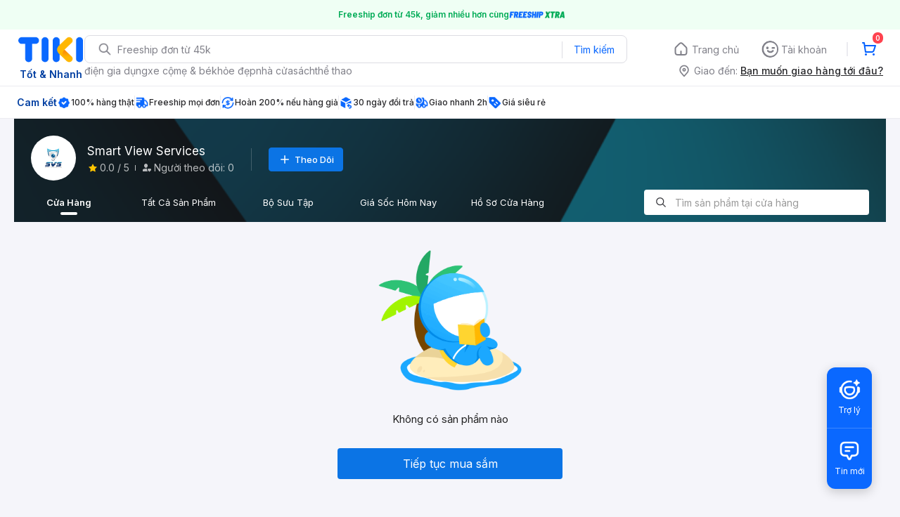

--- FILE ---
content_type: application/javascript; charset=UTF-8
request_url: https://frontend.tikicdn.com/_desktop-next/_next/static/chunks/8139-671c3bc5662918c4.js
body_size: 7127
content:
(self.webpackChunk_N_E=self.webpackChunk_N_E||[]).push([[8139],{86524:function(e,t,r){var n="function"===typeof Map&&Map.prototype,o=Object.getOwnPropertyDescriptor&&n?Object.getOwnPropertyDescriptor(Map.prototype,"size"):null,i=n&&o&&"function"===typeof o.get?o.get:null,a=n&&Map.prototype.forEach,c="function"===typeof Set&&Set.prototype,l=Object.getOwnPropertyDescriptor&&c?Object.getOwnPropertyDescriptor(Set.prototype,"size"):null,f=c&&l&&"function"===typeof l.get?l.get:null,u=c&&Set.prototype.forEach,p="function"===typeof WeakMap&&WeakMap.prototype?WeakMap.prototype.has:null,s="function"===typeof WeakSet&&WeakSet.prototype?WeakSet.prototype.has:null,y="function"===typeof WeakRef&&WeakRef.prototype?WeakRef.prototype.deref:null,d=Boolean.prototype.valueOf,b=Object.prototype.toString,h=Function.prototype.toString,g=String.prototype.match,m=String.prototype.slice,v=String.prototype.replace,S=String.prototype.toUpperCase,j=String.prototype.toLowerCase,O=RegExp.prototype.test,w=Array.prototype.concat,x=Array.prototype.join,k=Array.prototype.slice,E=Math.floor,N="function"===typeof BigInt?BigInt.prototype.valueOf:null,P=Object.getOwnPropertySymbols,A="function"===typeof Symbol&&"symbol"===typeof Symbol.iterator?Symbol.prototype.toString:null,D="function"===typeof Symbol&&"object"===typeof Symbol.iterator,L="function"===typeof Symbol&&Symbol.toStringTag&&(typeof Symbol.toStringTag===D||"symbol")?Symbol.toStringTag:null,M=Object.prototype.propertyIsEnumerable,R=("function"===typeof Reflect?Reflect.getPrototypeOf:Object.getPrototypeOf)||([].__proto__===Array.prototype?function(e){return e.__proto__}:null);function T(e,t){if(e===1/0||e===-1/0||e!==e||e&&e>-1e3&&e<1e3||O.call(/e/,t))return t;var r=/[0-9](?=(?:[0-9]{3})+(?![0-9]))/g;if("number"===typeof e){var n=e<0?-E(-e):E(e);if(n!==e){var o=String(n),i=m.call(t,o.length+1);return v.call(o,r,"$&_")+"."+v.call(v.call(i,/([0-9]{3})/g,"$&_"),/_$/,"")}}return v.call(t,r,"$&_")}var C=r(96553),_=C.custom,W=F(_)?_:null;function H(e,t,r){var n="double"===(r.quoteStyle||t)?'"':"'";return n+e+n}function I(e){return v.call(String(e),/"/g,"&quot;")}function $(e){return"[object Array]"===z(e)&&(!L||!("object"===typeof e&&L in e))}function B(e){return"[object RegExp]"===z(e)&&(!L||!("object"===typeof e&&L in e))}function F(e){if(D)return e&&"object"===typeof e&&e instanceof Symbol;if("symbol"===typeof e)return!0;if(!e||"object"!==typeof e||!A)return!1;try{return A.call(e),!0}catch(t){}return!1}e.exports=function e(t,r,n,o){var c=r||{};if(q(c,"quoteStyle")&&"single"!==c.quoteStyle&&"double"!==c.quoteStyle)throw new TypeError('option "quoteStyle" must be "single" or "double"');if(q(c,"maxStringLength")&&("number"===typeof c.maxStringLength?c.maxStringLength<0&&c.maxStringLength!==1/0:null!==c.maxStringLength))throw new TypeError('option "maxStringLength", if provided, must be a positive integer, Infinity, or `null`');var l=!q(c,"customInspect")||c.customInspect;if("boolean"!==typeof l&&"symbol"!==l)throw new TypeError("option \"customInspect\", if provided, must be `true`, `false`, or `'symbol'`");if(q(c,"indent")&&null!==c.indent&&"\t"!==c.indent&&!(parseInt(c.indent,10)===c.indent&&c.indent>0))throw new TypeError('option "indent" must be "\\t", an integer > 0, or `null`');if(q(c,"numericSeparator")&&"boolean"!==typeof c.numericSeparator)throw new TypeError('option "numericSeparator", if provided, must be `true` or `false`');var b=c.numericSeparator;if("undefined"===typeof t)return"undefined";if(null===t)return"null";if("boolean"===typeof t)return t?"true":"false";if("string"===typeof t)return U(t,c);if("number"===typeof t){if(0===t)return 1/0/t>0?"0":"-0";var S=String(t);return b?T(t,S):S}if("bigint"===typeof t){var O=String(t)+"n";return b?T(t,O):O}var E="undefined"===typeof c.depth?5:c.depth;if("undefined"===typeof n&&(n=0),n>=E&&E>0&&"object"===typeof t)return $(t)?"[Array]":"[Object]";var P=function(e,t){var r;if("\t"===e.indent)r="\t";else{if(!("number"===typeof e.indent&&e.indent>0))return null;r=x.call(Array(e.indent+1)," ")}return{base:r,prev:x.call(Array(t+1),r)}}(c,n);if("undefined"===typeof o)o=[];else if(V(o,t)>=0)return"[Circular]";function _(t,r,i){if(r&&(o=k.call(o)).push(r),i){var a={depth:c.depth};return q(c,"quoteStyle")&&(a.quoteStyle=c.quoteStyle),e(t,a,n+1,o)}return e(t,c,n+1,o)}if("function"===typeof t&&!B(t)){var Q=function(e){if(e.name)return e.name;var t=g.call(h.call(e),/^function\s*([\w$]+)/);if(t)return t[1];return null}(t),G=Z(t,_);return"[Function"+(Q?": "+Q:" (anonymous)")+"]"+(G.length>0?" { "+x.call(G,", ")+" }":"")}if(F(t)){var ee=D?v.call(String(t),/^(Symbol\(.*\))_[^)]*$/,"$1"):A.call(t);return"object"!==typeof t||D?ee:J(ee)}if(function(e){if(!e||"object"!==typeof e)return!1;if("undefined"!==typeof HTMLElement&&e instanceof HTMLElement)return!0;return"string"===typeof e.nodeName&&"function"===typeof e.getAttribute}(t)){for(var te="<"+j.call(String(t.nodeName)),re=t.attributes||[],ne=0;ne<re.length;ne++)te+=" "+re[ne].name+"="+H(I(re[ne].value),"double",c);return te+=">",t.childNodes&&t.childNodes.length&&(te+="..."),te+="</"+j.call(String(t.nodeName))+">"}if($(t)){if(0===t.length)return"[]";var oe=Z(t,_);return P&&!function(e){for(var t=0;t<e.length;t++)if(V(e[t],"\n")>=0)return!1;return!0}(oe)?"["+Y(oe,P)+"]":"[ "+x.call(oe,", ")+" ]"}if(function(e){return"[object Error]"===z(e)&&(!L||!("object"===typeof e&&L in e))}(t)){var ie=Z(t,_);return"cause"in Error.prototype||!("cause"in t)||M.call(t,"cause")?0===ie.length?"["+String(t)+"]":"{ ["+String(t)+"] "+x.call(ie,", ")+" }":"{ ["+String(t)+"] "+x.call(w.call("[cause]: "+_(t.cause),ie),", ")+" }"}if("object"===typeof t&&l){if(W&&"function"===typeof t[W]&&C)return C(t,{depth:E-n});if("symbol"!==l&&"function"===typeof t.inspect)return t.inspect()}if(function(e){if(!i||!e||"object"!==typeof e)return!1;try{i.call(e);try{f.call(e)}catch(te){return!0}return e instanceof Map}catch(t){}return!1}(t)){var ae=[];return a&&a.call(t,(function(e,r){ae.push(_(r,t,!0)+" => "+_(e,t))})),X("Map",i.call(t),ae,P)}if(function(e){if(!f||!e||"object"!==typeof e)return!1;try{f.call(e);try{i.call(e)}catch(t){return!0}return e instanceof Set}catch(r){}return!1}(t)){var ce=[];return u&&u.call(t,(function(e){ce.push(_(e,t))})),X("Set",f.call(t),ce,P)}if(function(e){if(!p||!e||"object"!==typeof e)return!1;try{p.call(e,p);try{s.call(e,s)}catch(te){return!0}return e instanceof WeakMap}catch(t){}return!1}(t))return K("WeakMap");if(function(e){if(!s||!e||"object"!==typeof e)return!1;try{s.call(e,s);try{p.call(e,p)}catch(te){return!0}return e instanceof WeakSet}catch(t){}return!1}(t))return K("WeakSet");if(function(e){if(!y||!e||"object"!==typeof e)return!1;try{return y.call(e),!0}catch(t){}return!1}(t))return K("WeakRef");if(function(e){return"[object Number]"===z(e)&&(!L||!("object"===typeof e&&L in e))}(t))return J(_(Number(t)));if(function(e){if(!e||"object"!==typeof e||!N)return!1;try{return N.call(e),!0}catch(t){}return!1}(t))return J(_(N.call(t)));if(function(e){return"[object Boolean]"===z(e)&&(!L||!("object"===typeof e&&L in e))}(t))return J(d.call(t));if(function(e){return"[object String]"===z(e)&&(!L||!("object"===typeof e&&L in e))}(t))return J(_(String(t)));if(!function(e){return"[object Date]"===z(e)&&(!L||!("object"===typeof e&&L in e))}(t)&&!B(t)){var le=Z(t,_),fe=R?R(t)===Object.prototype:t instanceof Object||t.constructor===Object,ue=t instanceof Object?"":"null prototype",pe=!fe&&L&&Object(t)===t&&L in t?m.call(z(t),8,-1):ue?"Object":"",se=(fe||"function"!==typeof t.constructor?"":t.constructor.name?t.constructor.name+" ":"")+(pe||ue?"["+x.call(w.call([],pe||[],ue||[]),": ")+"] ":"");return 0===le.length?se+"{}":P?se+"{"+Y(le,P)+"}":se+"{ "+x.call(le,", ")+" }"}return String(t)};var Q=Object.prototype.hasOwnProperty||function(e){return e in this};function q(e,t){return Q.call(e,t)}function z(e){return b.call(e)}function V(e,t){if(e.indexOf)return e.indexOf(t);for(var r=0,n=e.length;r<n;r++)if(e[r]===t)return r;return-1}function U(e,t){if(e.length>t.maxStringLength){var r=e.length-t.maxStringLength,n="... "+r+" more character"+(r>1?"s":"");return U(m.call(e,0,t.maxStringLength),t)+n}return H(v.call(v.call(e,/(['\\])/g,"\\$1"),/[\x00-\x1f]/g,G),"single",t)}function G(e){var t=e.charCodeAt(0),r={8:"b",9:"t",10:"n",12:"f",13:"r"}[t];return r?"\\"+r:"\\x"+(t<16?"0":"")+S.call(t.toString(16))}function J(e){return"Object("+e+")"}function K(e){return e+" { ? }"}function X(e,t,r,n){return e+" ("+t+") {"+(n?Y(r,n):x.call(r,", "))+"}"}function Y(e,t){if(0===e.length)return"";var r="\n"+t.prev+t.base;return r+x.call(e,","+r)+"\n"+t.prev}function Z(e,t){var r=$(e),n=[];if(r){n.length=e.length;for(var o=0;o<e.length;o++)n[o]=q(e,o)?t(e[o],e):""}var i,a="function"===typeof P?P(e):[];if(D){i={};for(var c=0;c<a.length;c++)i["$"+a[c]]=a[c]}for(var l in e)q(e,l)&&(r&&String(Number(l))===l&&l<e.length||D&&i["$"+l]instanceof Symbol||(O.call(/[^\w$]/,l)?n.push(t(l,e)+": "+t(e[l],e)):n.push(l+": "+t(e[l],e))));if("function"===typeof P)for(var f=0;f<a.length;f++)M.call(e,a[f])&&n.push("["+t(a[f])+"]: "+t(e[a[f]],e));return n}},69771:function(e){"use strict";var t=String.prototype.replace,r=/%20/g,n="RFC1738",o="RFC3986";e.exports={default:o,formatters:{RFC1738:function(e){return t.call(e,r,"+")},RFC3986:function(e){return String(e)}},RFC1738:n,RFC3986:o}},8139:function(e,t,r){"use strict";var n=r(56360),o=r(19520),i=r(69771);e.exports={formats:i,parse:o,stringify:n}},19520:function(e,t,r){"use strict";var n=r(54330),o=Object.prototype.hasOwnProperty,i=Array.isArray,a={allowDots:!1,allowPrototypes:!1,allowSparse:!1,arrayLimit:20,charset:"utf-8",charsetSentinel:!1,comma:!1,decoder:n.decode,delimiter:"&",depth:5,ignoreQueryPrefix:!1,interpretNumericEntities:!1,parameterLimit:1e3,parseArrays:!0,plainObjects:!1,strictNullHandling:!1},c=function(e){return e.replace(/&#(\d+);/g,(function(e,t){return String.fromCharCode(parseInt(t,10))}))},l=function(e,t){return e&&"string"===typeof e&&t.comma&&e.indexOf(",")>-1?e.split(","):e},f=function(e,t,r,n){if(e){var i=r.allowDots?e.replace(/\.([^.[]+)/g,"[$1]"):e,a=/(\[[^[\]]*])/g,c=r.depth>0&&/(\[[^[\]]*])/.exec(i),f=c?i.slice(0,c.index):i,u=[];if(f){if(!r.plainObjects&&o.call(Object.prototype,f)&&!r.allowPrototypes)return;u.push(f)}for(var p=0;r.depth>0&&null!==(c=a.exec(i))&&p<r.depth;){if(p+=1,!r.plainObjects&&o.call(Object.prototype,c[1].slice(1,-1))&&!r.allowPrototypes)return;u.push(c[1])}return c&&u.push("["+i.slice(c.index)+"]"),function(e,t,r,n){for(var o=n?t:l(t,r),i=e.length-1;i>=0;--i){var a,c=e[i];if("[]"===c&&r.parseArrays)a=[].concat(o);else{a=r.plainObjects?Object.create(null):{};var f="["===c.charAt(0)&&"]"===c.charAt(c.length-1)?c.slice(1,-1):c,u=parseInt(f,10);r.parseArrays||""!==f?!isNaN(u)&&c!==f&&String(u)===f&&u>=0&&r.parseArrays&&u<=r.arrayLimit?(a=[])[u]=o:"__proto__"!==f&&(a[f]=o):a={0:o}}o=a}return o}(u,t,r,n)}};e.exports=function(e,t){var r=function(e){if(!e)return a;if(null!==e.decoder&&void 0!==e.decoder&&"function"!==typeof e.decoder)throw new TypeError("Decoder has to be a function.");if("undefined"!==typeof e.charset&&"utf-8"!==e.charset&&"iso-8859-1"!==e.charset)throw new TypeError("The charset option must be either utf-8, iso-8859-1, or undefined");var t="undefined"===typeof e.charset?a.charset:e.charset;return{allowDots:"undefined"===typeof e.allowDots?a.allowDots:!!e.allowDots,allowPrototypes:"boolean"===typeof e.allowPrototypes?e.allowPrototypes:a.allowPrototypes,allowSparse:"boolean"===typeof e.allowSparse?e.allowSparse:a.allowSparse,arrayLimit:"number"===typeof e.arrayLimit?e.arrayLimit:a.arrayLimit,charset:t,charsetSentinel:"boolean"===typeof e.charsetSentinel?e.charsetSentinel:a.charsetSentinel,comma:"boolean"===typeof e.comma?e.comma:a.comma,decoder:"function"===typeof e.decoder?e.decoder:a.decoder,delimiter:"string"===typeof e.delimiter||n.isRegExp(e.delimiter)?e.delimiter:a.delimiter,depth:"number"===typeof e.depth||!1===e.depth?+e.depth:a.depth,ignoreQueryPrefix:!0===e.ignoreQueryPrefix,interpretNumericEntities:"boolean"===typeof e.interpretNumericEntities?e.interpretNumericEntities:a.interpretNumericEntities,parameterLimit:"number"===typeof e.parameterLimit?e.parameterLimit:a.parameterLimit,parseArrays:!1!==e.parseArrays,plainObjects:"boolean"===typeof e.plainObjects?e.plainObjects:a.plainObjects,strictNullHandling:"boolean"===typeof e.strictNullHandling?e.strictNullHandling:a.strictNullHandling}}(t);if(""===e||null===e||"undefined"===typeof e)return r.plainObjects?Object.create(null):{};for(var u="string"===typeof e?function(e,t){var r,f={},u=t.ignoreQueryPrefix?e.replace(/^\?/,""):e,p=t.parameterLimit===1/0?void 0:t.parameterLimit,s=u.split(t.delimiter,p),y=-1,d=t.charset;if(t.charsetSentinel)for(r=0;r<s.length;++r)0===s[r].indexOf("utf8=")&&("utf8=%E2%9C%93"===s[r]?d="utf-8":"utf8=%26%2310003%3B"===s[r]&&(d="iso-8859-1"),y=r,r=s.length);for(r=0;r<s.length;++r)if(r!==y){var b,h,g=s[r],m=g.indexOf("]="),v=-1===m?g.indexOf("="):m+1;-1===v?(b=t.decoder(g,a.decoder,d,"key"),h=t.strictNullHandling?null:""):(b=t.decoder(g.slice(0,v),a.decoder,d,"key"),h=n.maybeMap(l(g.slice(v+1),t),(function(e){return t.decoder(e,a.decoder,d,"value")}))),h&&t.interpretNumericEntities&&"iso-8859-1"===d&&(h=c(h)),g.indexOf("[]=")>-1&&(h=i(h)?[h]:h),o.call(f,b)?f[b]=n.combine(f[b],h):f[b]=h}return f}(e,r):e,p=r.plainObjects?Object.create(null):{},s=Object.keys(u),y=0;y<s.length;++y){var d=s[y],b=f(d,u[d],r,"string"===typeof e);p=n.merge(p,b,r)}return!0===r.allowSparse?p:n.compact(p)}},56360:function(e,t,r){"use strict";var n=r(95337),o=r(54330),i=r(69771),a=Object.prototype.hasOwnProperty,c={brackets:function(e){return e+"[]"},comma:"comma",indices:function(e,t){return e+"["+t+"]"},repeat:function(e){return e}},l=Array.isArray,f=String.prototype.split,u=Array.prototype.push,p=function(e,t){u.apply(e,l(t)?t:[t])},s=Date.prototype.toISOString,y=i.default,d={addQueryPrefix:!1,allowDots:!1,charset:"utf-8",charsetSentinel:!1,delimiter:"&",encode:!0,encoder:o.encode,encodeValuesOnly:!1,format:y,formatter:i.formatters[y],indices:!1,serializeDate:function(e){return s.call(e)},skipNulls:!1,strictNullHandling:!1},b={},h=function e(t,r,i,a,c,u,s,y,h,g,m,v,S,j,O,w){for(var x,k=t,E=w,N=0,P=!1;void 0!==(E=E.get(b))&&!P;){var A=E.get(t);if(N+=1,"undefined"!==typeof A){if(A===N)throw new RangeError("Cyclic object value");P=!0}"undefined"===typeof E.get(b)&&(N=0)}if("function"===typeof y?k=y(r,k):k instanceof Date?k=m(k):"comma"===i&&l(k)&&(k=o.maybeMap(k,(function(e){return e instanceof Date?m(e):e}))),null===k){if(c)return s&&!j?s(r,d.encoder,O,"key",v):r;k=""}if("string"===typeof(x=k)||"number"===typeof x||"boolean"===typeof x||"symbol"===typeof x||"bigint"===typeof x||o.isBuffer(k)){if(s){var D=j?r:s(r,d.encoder,O,"key",v);if("comma"===i&&j){for(var L=f.call(String(k),","),M="",R=0;R<L.length;++R)M+=(0===R?"":",")+S(s(L[R],d.encoder,O,"value",v));return[S(D)+(a&&l(k)&&1===L.length?"[]":"")+"="+M]}return[S(D)+"="+S(s(k,d.encoder,O,"value",v))]}return[S(r)+"="+S(String(k))]}var T,C=[];if("undefined"===typeof k)return C;if("comma"===i&&l(k))T=[{value:k.length>0?k.join(",")||null:void 0}];else if(l(y))T=y;else{var _=Object.keys(k);T=h?_.sort(h):_}for(var W=a&&l(k)&&1===k.length?r+"[]":r,H=0;H<T.length;++H){var I=T[H],$="object"===typeof I&&"undefined"!==typeof I.value?I.value:k[I];if(!u||null!==$){var B=l(k)?"function"===typeof i?i(W,I):W:W+(g?"."+I:"["+I+"]");w.set(t,N);var F=n();F.set(b,w),p(C,e($,B,i,a,c,u,s,y,h,g,m,v,S,j,O,F))}}return C};e.exports=function(e,t){var r,o=e,f=function(e){if(!e)return d;if(null!==e.encoder&&"undefined"!==typeof e.encoder&&"function"!==typeof e.encoder)throw new TypeError("Encoder has to be a function.");var t=e.charset||d.charset;if("undefined"!==typeof e.charset&&"utf-8"!==e.charset&&"iso-8859-1"!==e.charset)throw new TypeError("The charset option must be either utf-8, iso-8859-1, or undefined");var r=i.default;if("undefined"!==typeof e.format){if(!a.call(i.formatters,e.format))throw new TypeError("Unknown format option provided.");r=e.format}var n=i.formatters[r],o=d.filter;return("function"===typeof e.filter||l(e.filter))&&(o=e.filter),{addQueryPrefix:"boolean"===typeof e.addQueryPrefix?e.addQueryPrefix:d.addQueryPrefix,allowDots:"undefined"===typeof e.allowDots?d.allowDots:!!e.allowDots,charset:t,charsetSentinel:"boolean"===typeof e.charsetSentinel?e.charsetSentinel:d.charsetSentinel,delimiter:"undefined"===typeof e.delimiter?d.delimiter:e.delimiter,encode:"boolean"===typeof e.encode?e.encode:d.encode,encoder:"function"===typeof e.encoder?e.encoder:d.encoder,encodeValuesOnly:"boolean"===typeof e.encodeValuesOnly?e.encodeValuesOnly:d.encodeValuesOnly,filter:o,format:r,formatter:n,serializeDate:"function"===typeof e.serializeDate?e.serializeDate:d.serializeDate,skipNulls:"boolean"===typeof e.skipNulls?e.skipNulls:d.skipNulls,sort:"function"===typeof e.sort?e.sort:null,strictNullHandling:"boolean"===typeof e.strictNullHandling?e.strictNullHandling:d.strictNullHandling}}(t);"function"===typeof f.filter?o=(0,f.filter)("",o):l(f.filter)&&(r=f.filter);var u,s=[];if("object"!==typeof o||null===o)return"";u=t&&t.arrayFormat in c?t.arrayFormat:t&&"indices"in t?t.indices?"indices":"repeat":"indices";var y=c[u];if(t&&"commaRoundTrip"in t&&"boolean"!==typeof t.commaRoundTrip)throw new TypeError("`commaRoundTrip` must be a boolean, or absent");var b="comma"===y&&t&&t.commaRoundTrip;r||(r=Object.keys(o)),f.sort&&r.sort(f.sort);for(var g=n(),m=0;m<r.length;++m){var v=r[m];f.skipNulls&&null===o[v]||p(s,h(o[v],v,y,b,f.strictNullHandling,f.skipNulls,f.encode?f.encoder:null,f.filter,f.sort,f.allowDots,f.serializeDate,f.format,f.formatter,f.encodeValuesOnly,f.charset,g))}var S=s.join(f.delimiter),j=!0===f.addQueryPrefix?"?":"";return f.charsetSentinel&&("iso-8859-1"===f.charset?j+="utf8=%26%2310003%3B&":j+="utf8=%E2%9C%93&"),S.length>0?j+S:""}},54330:function(e,t,r){"use strict";var n=r(69771),o=Object.prototype.hasOwnProperty,i=Array.isArray,a=function(){for(var e=[],t=0;t<256;++t)e.push("%"+((t<16?"0":"")+t.toString(16)).toUpperCase());return e}(),c=function(e,t){for(var r=t&&t.plainObjects?Object.create(null):{},n=0;n<e.length;++n)"undefined"!==typeof e[n]&&(r[n]=e[n]);return r};e.exports={arrayToObject:c,assign:function(e,t){return Object.keys(t).reduce((function(e,r){return e[r]=t[r],e}),e)},combine:function(e,t){return[].concat(e,t)},compact:function(e){for(var t=[{obj:{o:e},prop:"o"}],r=[],n=0;n<t.length;++n)for(var o=t[n],a=o.obj[o.prop],c=Object.keys(a),l=0;l<c.length;++l){var f=c[l],u=a[f];"object"===typeof u&&null!==u&&-1===r.indexOf(u)&&(t.push({obj:a,prop:f}),r.push(u))}return function(e){for(;e.length>1;){var t=e.pop(),r=t.obj[t.prop];if(i(r)){for(var n=[],o=0;o<r.length;++o)"undefined"!==typeof r[o]&&n.push(r[o]);t.obj[t.prop]=n}}}(t),e},decode:function(e,t,r){var n=e.replace(/\+/g," ");if("iso-8859-1"===r)return n.replace(/%[0-9a-f]{2}/gi,unescape);try{return decodeURIComponent(n)}catch(o){return n}},encode:function(e,t,r,o,i){if(0===e.length)return e;var c=e;if("symbol"===typeof e?c=Symbol.prototype.toString.call(e):"string"!==typeof e&&(c=String(e)),"iso-8859-1"===r)return escape(c).replace(/%u[0-9a-f]{4}/gi,(function(e){return"%26%23"+parseInt(e.slice(2),16)+"%3B"}));for(var l="",f=0;f<c.length;++f){var u=c.charCodeAt(f);45===u||46===u||95===u||126===u||u>=48&&u<=57||u>=65&&u<=90||u>=97&&u<=122||i===n.RFC1738&&(40===u||41===u)?l+=c.charAt(f):u<128?l+=a[u]:u<2048?l+=a[192|u>>6]+a[128|63&u]:u<55296||u>=57344?l+=a[224|u>>12]+a[128|u>>6&63]+a[128|63&u]:(f+=1,u=65536+((1023&u)<<10|1023&c.charCodeAt(f)),l+=a[240|u>>18]+a[128|u>>12&63]+a[128|u>>6&63]+a[128|63&u])}return l},isBuffer:function(e){return!(!e||"object"!==typeof e)&&!!(e.constructor&&e.constructor.isBuffer&&e.constructor.isBuffer(e))},isRegExp:function(e){return"[object RegExp]"===Object.prototype.toString.call(e)},maybeMap:function(e,t){if(i(e)){for(var r=[],n=0;n<e.length;n+=1)r.push(t(e[n]));return r}return t(e)},merge:function e(t,r,n){if(!r)return t;if("object"!==typeof r){if(i(t))t.push(r);else{if(!t||"object"!==typeof t)return[t,r];(n&&(n.plainObjects||n.allowPrototypes)||!o.call(Object.prototype,r))&&(t[r]=!0)}return t}if(!t||"object"!==typeof t)return[t].concat(r);var a=t;return i(t)&&!i(r)&&(a=c(t,n)),i(t)&&i(r)?(r.forEach((function(r,i){if(o.call(t,i)){var a=t[i];a&&"object"===typeof a&&r&&"object"===typeof r?t[i]=e(a,r,n):t.push(r)}else t[i]=r})),t):Object.keys(r).reduce((function(t,i){var a=r[i];return o.call(t,i)?t[i]=e(t[i],a,n):t[i]=a,t}),a)}}},95337:function(e,t,r){"use strict";var n=r(68750),o=r(12737),i=r(86524),a=n("%TypeError%"),c=n("%WeakMap%",!0),l=n("%Map%",!0),f=o("WeakMap.prototype.get",!0),u=o("WeakMap.prototype.set",!0),p=o("WeakMap.prototype.has",!0),s=o("Map.prototype.get",!0),y=o("Map.prototype.set",!0),d=o("Map.prototype.has",!0),b=function(e,t){for(var r,n=e;null!==(r=n.next);n=r)if(r.key===t)return n.next=r.next,r.next=e.next,e.next=r,r};e.exports=function(){var e,t,r,n={assert:function(e){if(!n.has(e))throw new a("Side channel does not contain "+i(e))},get:function(n){if(c&&n&&("object"===typeof n||"function"===typeof n)){if(e)return f(e,n)}else if(l){if(t)return s(t,n)}else if(r)return function(e,t){var r=b(e,t);return r&&r.value}(r,n)},has:function(n){if(c&&n&&("object"===typeof n||"function"===typeof n)){if(e)return p(e,n)}else if(l){if(t)return d(t,n)}else if(r)return function(e,t){return!!b(e,t)}(r,n);return!1},set:function(n,o){c&&n&&("object"===typeof n||"function"===typeof n)?(e||(e=new c),u(e,n,o)):l?(t||(t=new l),y(t,n,o)):(r||(r={key:{},next:null}),function(e,t,r){var n=b(e,t);n?n.value=r:e.next={key:t,next:e.next,value:r}}(r,n,o))}};return n}}}]);